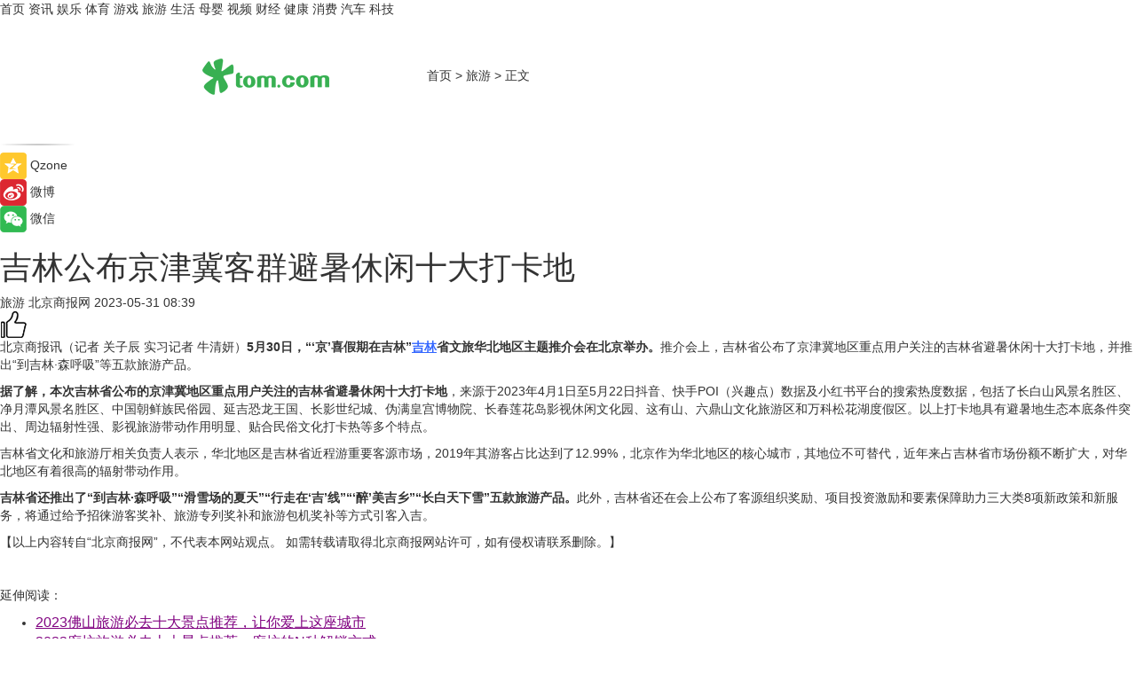

--- FILE ---
content_type: text/html
request_url: https://travel.tom.com/202305/1361617083.html
body_size: 9211
content:
<!DOCTYPE html>
<html xmlns="http://www.w3.org/1999/xhtml"  lang="zh-CN" >

<!-- openCMs sreach -->
<head>
    <meta http-equiv="Content-Type" content="text/html; charset=UTF-8">
	<meta name="viewport" content="width=device-width, initial-scale=1.0">
    <meta http-equiv="X-UA-Compatible" content="IE=edge,chrome=1" >
	<meta name="referrer" content="unsafe-url" />
	<meta name="robots" content="index, follow">
   
    <title>吉林公布京津冀客群避暑休闲十大打卡地_TOM旅游</title><meta name="Description" content="5月30日，“‘京’喜假期在吉林”吉林省文旅华北地区主题推介会在北京举办。推介会上，吉林省公布了京津冀地区重点用户关注的吉林省避暑休闲十大打卡地，并推出“到吉林·森呼吸”等五款旅游产品。">
        <meta name="keywords" content="京津冀客群避暑休闲十大打卡地,吉林省避暑休闲十大打卡地,吉林省文旅华北地区主题推介会,长白山风景名胜区,伪满皇宫博物院">
        <meta name="Imageurl" content="">
        <meta property="og:type" content="article"/>
        <meta property="og:title" content="吉林公布京津冀客群避暑休闲十大打卡地"/>
        <meta property="og:description" content="5月30日，“‘京’喜假期在吉林”吉林省文旅华北地区主题推介会在北京举办。推介会上，吉林省公布了京津冀地区重点用户关注的吉林省避暑休闲十大打卡地，并推出“到吉林·森呼吸”等五款旅游产品。"/>
        <meta property="og:image" content=""/>
        <meta property="og:url" content="https://travel.tom.com/202305/1361617083.html"/>
        <meta property="og:release_date" content="2023-05-31 08:39"/>
    <link rel="canonical" href="https://travel.tom.com/202305/1361617083.html"/>
	<meta name="applicable-device" content="pc,mobile">
	
    <!--加载图标-->
	   	 <link href="https://www.tom.com/system/modules/my.opencms.news/resources/tom/bootstrap/css/bootstrap.min.css" rel="stylesheet" type="text/css">
   	  <link href="//www.tom.com/system/modules/my.opencms.news/resources/pc/css/newcontent_auto3.css?v=5" rel="stylesheet" type="text/css">
   
	
</head>
<body>
<input  type="hidden"  value ="0" id="sltop"/>
<input  type="hidden"  value ="1176" id="jsonid"/>
<input  type="hidden"  value="/travel/" id="category">
<div class="index_nav">
   <div class="index_nav_child">
<div class="index_nav_left">
<a href="//www.tom.com" title="TOM首页" id="shouye">首页</a>
<a href="//news.tom.com" title="TOM资讯" id="news">资讯</a>
<!--
<a href="//lookin.tom.com/" title="LOOKin" id="LOOKin">LOOKin</a>
-->
<a href="//ent.tom.com" title="TOM娱乐" id="ent" >娱乐</a>
<a href="//sports.tom.com" title="TOM体育" id="sports">体育</a>
<!--<a href="//star.tom.com" title="TOM明星" id="gossip">明星</a>-->
<!--<a href="//fashion.tom.com" title="TOM时尚" id="fashion">时尚</a>-->
<a href="//game.tom.cn" title="TOM游戏" target="_blank" id="game">游戏</a>
<a href="//travel.tom.com" id="travel" title="TOM旅游">旅游</a>
<a href="//life.tom.com" title="TOM生活" id="life">生活</a>
<a href="//baby.tom.com" title="TOM母婴" id="baby">母婴</a>
<!--<a href="//marketing.tom.com" title="TOM营销" id="marketing">营销</a>-->
<!--<a href="//vip.tom.com" title="TOM邮箱" id="mail" target="_blank">邮箱</a>-->
<!--<a href="//biz.tom.com" id="biz" title="TOM商业">商业</a>-->
<a href="//v.tom.com" id="tv" target="_blank" title="TOM视频">视频</a>
<a href="//finance.tom.com" id="finance" title="TOM财经">财经</a>
<a href="//health.tom.com" id="health" title="TOM健康">健康</a>
<!--
<a href="//joke.tom.com" id="joke" title="TOM段子">段子</a>
-->
<a href="//xiaofei.tom.com" title="TOM消费" id="xiaofei">消费</a>
<a href="//car.tom.com" title="TOM汽车" id="car">汽车</a>
<!--<a href="//www.ule.com" title="TOM购物" target="_blank">购物</a>-->
<a href="//tech.tom.com" title="TOM科技" id="tech">科技</a>
</div>
</div>
</div>
<div class="content_nav" id="content_nav">
    <div class="content_nav_box">
        <!--二维码-->
        <div id="qrcode" style="width:200px;height:200px;position:fixed;left:50%;top:50%; display:none;margin-left:-100px;margin-top:-100px;">aaa</div>
        <a class="back_arrow" id="back_arrow" href="javascript:history.back(-1)"><img src="https://www.tom.com/system/modules/my.opencms.news/resources/pc/pic/back_arow.png" alt></a>
        <a class="back_hot" id="back_hot" href="javascript:history.back(-1)"><img src="https://www.tom.com/system/modules/my.opencms.news/resources/pc/pic/tom_back.png" alt></a>
        <span class="tom_pc_logo"  href="https://www.tom.com"><img src="https://www.tom.com/system/modules/my.opencms.news/resources/pc/pic/tom_pc_logo.png" alt="logo"></span>
        <span class="tom_com_logo"><a href="https://www.tom.com/index2.html"> <img src="https://www.tom.com/system/modules/my.opencms.news/resources/tom/tomLogo1.png" alt="logo" ></a></span>
        <img class="tom_share" data-toggle="modal" data-target=".bs-example-modal-lg" src="//www.tom.com/system/modules/my.opencms.news/resources/pc/pic/tom_share.png" style="display: none;" alt>
		<a class="nav_left01" href="https://www.tom.com" title="网站首页" target="_blank">首页</a>
		<span class="nav_left01">&gt</span>
        <a class="nav_left01" href="https://travel.tom.com" title="TOM旅游" target="_blank">旅游</a>
        <span class="nav_left01">&gt</span>
        <span class="nav_left01">正文</span>
        <span class="share_btn" name="sharebtn"  id="sharebtn" onclick="shareopen()"><img src="//www.tom.com/system/modules/my.opencms.news/resources/pc/pic/share_btn.png" alt></span>
        <div class="right_search_box" style="display:none;">
            <input value="">
            <span class="search_box_btn"><img src="//www.tom.com/system/modules/my.opencms.news/resources/pc/pic/search_btn_icon.png" alt></span>
        </div>
    </div>
</div>
<div class="wxAlert" style="display:none;z-index:9999;padding: 15px;border-radius: 3px; width:240px;height:67px;background:rgba(19,23,31,0.8);position:fixed;top:50%;left:50%;margin-top:-33.5px;margin-left:-120px;font-size:13px;color:#fff;">
    <img style="width:10px;height:9.5px;position:absolute;top:5px;right:5px;" src="https://www.tom.com/system/modules/my.opencms.news/resources/pc/pic/wx_close.png" alt>
    点击下方菜单栏  “ <img src="https://www.tom.com/system/modules/my.opencms.news/resources/shareios3.png" class="sharicoimg"  style="width: 27px; height: 27px;vertical-align: middle;" alt> ” 选择 “分享”， 把好文章分享出去!
</div>


<!-- 微信提示 -->
<div class="modal fade " id="wxmyModal" tabindex="-1" role="dialog" aria-labelledby="wxmyModalLabel" aria-hidden="true" >
    <div class="modal-dialog" >
        <img src="https://www.tom.com/system/modules/my.opencms.news/resources/shareios2.png" style="right: 0; float: right; width: 94px;margin-top:30px; margin-right:18px" alt>

        <div class="modal-content amodal-content" style="top: 250px; border:0px; width: 240px;height: 86px;left: 50%; margin-top: -33.5px;margin-left: -120px;font-size: 15px;color: rgb(255, 255, 255);background:rgba(19,23,31,0.8);padding: 4px;box-sizing: content-box;" >
            <button type="button" class="close closea" data-dismiss="modal" aria-hidden="true"  style="color: #fff;font-weight: normal; opacity: 1;">
                &times;
            </button>

            <div class="modal-body" style="padding-top:25px; text-align: center;">
                请点击右上角选择分享，把好文章分享出去
            </div>

        </div>
    </div>
</div>
<!--分享模态框-->
<div class="modal tomShare_modal fade bs-example-modal-lg tomShare_modalbs" tabindex="-1" role="dialog" aria-labelledby="myLargeModalLabel">
    <div style="margin:0;" class="modal-dialog modal-lg" role="document">
        <div class="modal-content">
            <div style="font-size:12px;" class="row text-center tomShare_modalbshe">
                <div data-dismiss="modal" class="col-xs-3"  id="pyq">
                    <img src="https://www.tom.com/system/modules/my.opencms.news/resources/pc/pic/tom_pyq.png" alt>
                    <div style="margin-top: 6px;" class="row">
                        <div class="col-xs-12">朋友圈</div>
                    </div>
                </div>
                <div data-dismiss="modal" class="col-xs-3"  id="wx">
                    <img  src="https://www.tom.com/system/modules/my.opencms.news/resources/pc/pic/tom_wechat.png" alt>
                    <div style="margin-top: 6px;" class="row">
                        <div class="col-xs-12">微信好友</div>
                    </div>
                </div>
                <div data-dismiss="modal" class="col-xs-3" id="qzone" onclick="shareToQzone()">
                    <img  src="//www.tom.com/system/modules/my.opencms.news/resources/pc/pic/tom_space.png" alt >
                    <div style="margin-top: 6px;" class="row">
                        <div class="col-xs-12">QQ空间</div>
                    </div>
                </div>
                <div data-dismiss="modal" class="col-xs-3" id="qq" onclick="shareToQQ()">
                    <img  src="https://www.tom.com/system/modules/my.opencms.news/resources/pc/pic/tom_qq1.png" alt>
                    <div style="margin-top: 6px;" class="row">
                        <div class="col-xs-12">QQ</div>
                    </div>
                </div>
            </div>
            <div style="" class="row">
                <div data-dismiss="modal" style="" class="col-xs-12 text-center tomShare_modalfb">
                    取消
                </div>
            </div>
        </div>
    </div>
</div>
<!--文章内容部分-->
<div class="content_body_box">
    <div class="content_body_left" id="content_body_left">
        <div class="scan_box">
            <div class="scan_box_text"></div>
            <div class="scan_box_img" id="scan_box_img"></div>
        </div>
        <div class="left_line"><img src="https://www.tom.com/system/modules/my.opencms.news/resources/pc/pic/left_line.png" alt></div>
        <div class="kongjian_share">
            <span class="kongjian_share_img"><img src="https://www.tom.com/system/modules/my.opencms.news/resources/pc/pic/kongjian_share.png" alt></span>
            <span class="kongjian_share_text">Qzone</span>
        </div>
        <div class="weibo_share">
            <span class="weibo_share_img"><img src="https://www.tom.com/system/modules/my.opencms.news/resources/pc/pic/weibo_share.png" alt></span>
            <span class="weibo_share_text">微博</span>
        </div>
        <div class="weixin_share">
            <span class="weixin_share_img"><img src="https://www.tom.com/system/modules/my.opencms.news/resources/pc/pic/weixin_share.png" alt></span>
            <span class="weixin_share_text">微信</span>
            <span class="weixin_share_scan" id="weixin_share_scan">
				</span>
        </div>
    </div>
    <div class="content_body_center" id="content_body_center">
        <div class="content_news_box">
            <h1 class="news_box_title news_box_title1">吉林公布京津冀客群避暑休闲十大打卡地</h1>

                <!-- 写下想法弹出框 -->
                <div id="alert_share" style="display:none;border-color:rgba(66,66,66,0.1);background-color:#fff;box-shadow: 4px 7px 9px -8px rgb(66,66,66);color:#000000;" class="alert alert-success alert-dismissable fade in">
                    <button style="top: -13px;right: -26px;outline: 0;" type="button" class="close" aria-hidden="true">
                        &times;
                    </button>
                    <img style="width:14px;height:14px;" src="https://www.tom.com/system/modules/my.opencms.news/resources/pc/pic/tom_check.png" alt >
                    <strong>为推荐给更多人</strong>
                    <strong data-toggle="modal"  class="setdata" data-target=".bs-example-modal-lg" style="color:#31ba52;" >分享写下你的想法></strong>
                </div>
				
				  
				<div class="news_box_inforlinre">
				<div class="news_box_inforlinreab"></div>
                <div class="news_box_infor">
				<span class="formtag">旅游</span>
				 <span class="infor_from infor_froma">

								<span class="infor_from_span" >北京商报网</span>	 
                                    </span>
						<span class="infor_time">
							2023-05-31 08:39</span>
                   
                    <!--点赞新样式-->
                     	<div class="tom_fabulous tom_fabulousa">
                        <div class="tom_fabulousdiv" id="m_like">
                            <img class="tom_fabulousimg" src="https://www.tom.com/system/modules/my.opencms.news/resources/tom/phone_noclick.png" alt ><span class="tom_fabulousspan" id="num"></span>
                        </div>

                    </div>
                </div>
                <div class="news_box_text">
                    <html>
 <head></head>
 <body>
  <p>北京商报讯（记者 关子辰 实习记者 牛清妍）<strong>5月30日，“‘京’喜假期在吉林”<span style="text-decoration: underline; color: #3366ff;"><a style="color: #3366ff; text-decoration: underline;" href="https://travel.tom.com/202109/1764020255.html" target="_blank">吉林</a></span>省文旅华北地区主题推介会在北京举办。</strong>推介会上，吉林省公布了京津冀地区重点用户关注的吉林省避暑休闲十大打卡地，并推出“到吉林·森呼吸”等五款旅游产品。</p> 
  <p><strong>据了解，本次吉林省公布的京津冀地区重点用户关注的吉林省避暑休闲十大打卡地</strong>，来源于2023年4月1日至5月22日抖音、快手POI（兴趣点）数据及小红书平台的搜索热度数据，包括了长白山风景名胜区、净月潭风景名胜区、中国朝鲜族民俗园、延吉恐龙王国、长影世纪城、伪满皇宫博物院、长春莲花岛影视休闲文化园、这有山、六鼎山文化旅游区和万科松花湖度假区。以上打卡地具有避暑地生态本底条件突出、周边辐射性强、影视旅游带动作用明显、贴合民俗文化打卡热等多个特点。</p> 
  <p>吉林省文化和旅游厅相关负责人表示，华北地区是吉林省近程游重要客源市场，2019年其游客占比达到了12.99%，北京作为华北地区的核心城市，其地位不可替代，近年来占吉林省市场份额不断扩大，对华北地区有着很高的辐射带动作用。</p> 
  <p><strong>吉林省还推出了“到吉林·森呼吸”“滑雪场的夏天”“行走在‘吉’线”“‘醉’美吉乡”“长白天下雪”五款旅游产品。</strong>此外，吉林省还在会上公布了客源组织奖励、项目投资激励和要素保障助力三大类8项新政策和新服务，将通过给予招徕游客奖补、旅游专列奖补和旅游包机奖补等方式引客入吉。</p> 
  <p>【以上内容转自“北京商报网”，不代表本网站观点。 如需转载请取得北京商报网站许可，如有侵权请联系删除。】</p> 
  <p>&nbsp;</p> 
  <p>延伸阅读：</p> 
  <ul> 
   <li><span style="text-decoration: underline; font-size: 12pt; color: #800080;"><a style="color: #800080; text-decoration: underline;" href="https://baby.tom.com/202305/1130486680.html" target="_blank">2023佛山旅游必去十大景点推荐，让你爱上这座城市</a></span></li> 
   <li><span style="text-decoration: underline; font-size: 12pt; color: #800080;"><a style="color: #800080; text-decoration: underline;" href="https://baby.tom.com/202305/1476063828.html" target="_blank">2023廊坊旅游必去十大景点推荐，廊坊的N种解锁方式</a></span></li> 
  </ul> 
  <p>&nbsp;</p>
 </body>
</html><!--增加原创提示-->
					<span id="adright" style="color: #ffffff;display:none">0</span>
                </div>
				</div>
				<div class="news_box_banner_pc1" style="margin-top: 10px;margin-bottom: 20px;">
					<a class="a_img_border" href="//game.tom.com?pop=1"  rel="nofollow"  ><img src="https://www.tom.com/system/modules/my.opencms.news/resources/pc/pic/banner/tem_pc1.jpg" alt/>
					<div class="guanggao">
						广告
					</div>
					</a>
				</div>
				
                <div class="news_box_operation">
				  <div class="news_box_report news_box_reporta"><a href="https://www.tom.com/partner/jubao.html" target="_blank" rel="nofollow">举报</a></div>
					 	<span class="infor_author">责任编辑：
							吉熟</span>
                  
                    <div style="margin-top: 50px;text-align: center;">
                        <div style="display: inline-block;" id="pc_like">
                            <img src="https://www.tom.com/system/modules/my.opencms.news/resources/pc/pic/pc_noclick.png"   alt >
                            <p style="margin-top: 10px;" id="num"></p>
                        </div>
                    </div>
                </div>
				  <div class="news_box_operation_mhead" >
				  
				  </div>
                <div class="news_box_operation_m" style="text-align:right;font-size:13px;color:#666666;margin-bottom:20px;">
                    责任编辑：
                    吉熟<!--<div style="margin-top: 40px;text-align: center;">
                        <div style="display: inline-block; border: 1px solid #c5c5c5; border-radius: 51px; padding: 5px; min-width: 134px; font-size: 16px; cursor: pointer; color: #4f5054;" id="m_like">
                            <img style="vertical-align: middle;width: 20px;" src="//www.tom.com/system/modules/my.opencms.news/resources/tom/phone_noclick.png"><span style="margin-top: 10px;vertical-align: middle;padding-left: 5px;" id="num">赞</span>
                        </div>

                    </div>-->

                </div>
            <!-- app分享-->
            <div class="news_box_share" id="news_box_share">
                <div id="sharetxt" class="share_title" >
                    <span>————</span>&nbsp;&nbsp;&nbsp;&nbsp;分享到&nbsp;&nbsp;&nbsp;&nbsp;<span>————</span>
                </div>
                <div id="sharebtn4" class="contect_share">
                    <div class="share_platform">
                        <div class="share_weixin"><a id="wx" onclick="shareToWx()">
                            <div><img src="https://www.tom.com/system/modules/my.opencms.news/resources/pc/pic/weixin3.png"></div>
                            <div class="share_text">微信好友</div>
                        </a>
                        </div>
                        <div class="share_quan"><a id="pyq" onclick="shareToWxpyq()">
                            <div><img src="https://www.tom.com/system/modules/my.opencms.news/resources/pc/pic/quan3.png"></div>
                            <div class="share_text">朋友圈</div>
                        </a>
                        </div>
                        <div class="share_qq"><a id="qq" onclick="shareToQQ()">
                            <div><img src="https://www.tom.com/system/modules/my.opencms.news/resources/pc/pic/QQ3.png"></div>
                            <div class="share_text">QQ好友</div>
                        </a>
                        </div>
                        <div class="share_kongjian"><a id="qzone" onclick="shareToQzone()">
                            <div><img src="https://www.tom.com/system/modules/my.opencms.news/resources/pc/pic/kongjian3.png"></div>
                            <div class="share_text">QQ空间</div>
                        </a>
                        </div>
                        <script id="app" type="text/javascript"></script>
                    </div>
                </div>
            </div>
            <div class="news_box_banner_pc"></div>
        </div>
		
		  <div class="news_box_banner_phone">
       
    </div>
		
			
		<div class="shoujiline"></div>
		<div class="shouji">
			<div class="pic_news_title">
				<span class="mrelation_titlespanicom">&nbsp;</span>
				<span class="mrelation_titlespan">相关推荐</span>
			</div>
			<div class='three_image_news'>        <a href='//news.tom.com/202503/4215186093.html'>            <div class='news_title'>双林共绽：茶香与雪韵间的东方自然美学觉醒——地缦2025秋冬系列</div>            <div class='news_pic3'>                <img class='pic1' src='https://imgs.tom.com/whyz/202503/4215186093/THUMBNAIL54ff04eaf206ae3f.jpg' alt='双林共绽：茶香与雪韵间的东方自然美学觉醒——地缦2025秋冬系列'>                <img class='pic2' src='https://imgs.tom.com/whyz/202503/4215186093/THUMBNAILa5fba65f424dd0e3.jpg' alt='双林共绽：茶香与雪韵间的东方自然美学觉醒——地缦2025秋冬系列'>                <img class='pic2' src='https://imgs.tom.com/whyz/202503/4215186093/THUMBNAIL7aba30bcd4688f5c.jpg' alt='双林共绽：茶香与雪韵间的东方自然美学觉醒——地缦2025秋冬系列'>            </div>        </a>        <div class='news_infor'>            <div class='source'>                <span>TOM</span>            </div>            <span class='push_time'>03-28 11:58</span>        </div>    </div><div class='news'>        <div class='news-left'>            <div class='desc' style='vertical-align: middle;'>                <div class='news_left_title'><a href='//news.tom.com/202503/4489196901.html'>婴儿奶粉十大名牌排行榜更新：澳优佳贝艾特铂晶悦白再度名列前茅</a>                </div>                <div class='footer' style='float: left;margin-top:5px;'>                    <div class='footer_source'>                        <a href='http://www.tom.com' target='_self' rel='nofollow'>TOM</a>                    </div>                </div>                <span class='push_time push_timea' style='line-height:19px;margin-top:10px'>03-31 16:11</span></div>        </div>        <a href='//news.tom.com/202503/4489196901.html'>            <div class='pic'>                <img class='pic1' src='https://imgs.tom.com/whyz/202503/4489196901/THUMBNAIL943c5dd0de225684.jpeg' alt='婴儿奶粉十大名牌排行榜更新：澳优佳贝艾特铂晶悦白再度名列前茅'>            </div>        </a>    </div><div class='three_image_news'>        <a href='//news.tom.com/202503/4478741567.html'>            <div class='news_title'> 福田风景i“百城快闪·邂逅好风景”走进河南郑州站</div>            <div class='news_pic3'>                <img class='pic1' src='https://imgs.tom.com/whyz/202503/4478741567/THUMBNAILcd1ad1f1eb90b2fa.jpg' alt=' 福田风景i“百城快闪·邂逅好风景”走进河南郑州站'>                <img class='pic2' src='https://imgs.tom.com/whyz/202503/4478741567/THUMBNAIL5447ef1e188ff514.jpg' alt=' 福田风景i“百城快闪·邂逅好风景”走进河南郑州站'>                <img class='pic2' src='https://imgs.tom.com/whyz/202503/4478741567/THUMBNAILe1141399e74c0c65.jpg' alt=' 福田风景i“百城快闪·邂逅好风景”走进河南郑州站'>            </div>        </a>        <div class='news_infor'>            <div class='source'>                <span>TOM</span>            </div>            <span class='push_time'>03-31 15:17</span>        </div>    </div><div class='three_image_news'>        <a href='//life.tom.com/202503/4127255844.html'>            <div class='news_title'>选奶粉纠结？十大乳铁蛋白奶粉品牌中，佳贝艾特晶绽有机羊奶粉更靠谱</div>            <div class='news_pic3'>                <img class='pic1' src='https://imgs.tom.com/whyz/202503/4127255844/THUMBNAILad1e366cff8c42d6.jpeg' alt='选奶粉纠结？十大乳铁蛋白奶粉品牌中，佳贝艾特晶绽有机羊奶粉更靠谱'>                <img class='pic2' src='https://imgs.tom.com/whyz/202503/4127255844/THUMBNAILc91ffae325f23558.jpg' alt='选奶粉纠结？十大乳铁蛋白奶粉品牌中，佳贝艾特晶绽有机羊奶粉更靠谱'>                <img class='pic2' src='https://imgs.tom.com/whyz/202503/4127255844/THUMBNAIL5163415120ce7b45.jpeg' alt='选奶粉纠结？十大乳铁蛋白奶粉品牌中，佳贝艾特晶绽有机羊奶粉更靠谱'>            </div>        </a>        <div class='news_infor'>            <div class='source'>                <span>TOM</span>            </div>            <span class='push_time'>03-27 10:59</span>        </div>    </div><div class='three_image_news'>        <a href='//news.tom.com/202503/4062209515.html'>            <div class='news_title'> 福田卡文乐福天津上市 以“绿色动能”驱动京津冀物流新生态</div>            <div class='news_pic3'>                <img class='pic1' src='https://imgs.tom.com/whyz/202503/4062209515/THUMBNAIL3f77cfca3e7694dc.jpg' alt=' 福田卡文乐福天津上市 以“绿色动能”驱动京津冀物流新生态'>                <img class='pic2' src='https://imgs.tom.com/whyz/202503/4062209515/THUMBNAILbfdddb8452cd4b34.jpg' alt=' 福田卡文乐福天津上市 以“绿色动能”驱动京津冀物流新生态'>                <img class='pic2' src='https://imgs.tom.com/whyz/202503/4062209515/THUMBNAIL201fb63c781b0d0c.jpg' alt=' 福田卡文乐福天津上市 以“绿色动能”驱动京津冀物流新生态'>            </div>        </a>        <div class='news_infor'>            <div class='source'>                <span>TOM</span>            </div>            <span class='push_time'>03-26 18:28</span>        </div>    </div></div>
		
		<div class="recommend_text">
		      <div class="relation_title" id="list-container">
		          <span style=""  class="relation_titlespanico">&nbsp;</span>
		          <span style="" class="relation_titlespan">热点精选</span>
		      </div>
		   <div class='item-container item-none item-noneb'><div class='divh4'><a target='_blank' href='//news.tom.com/202504/4820248268.html'>北京元宇科幻未来技术研究院携手星河绘梦   开启中国科幻动画蓝海征途</a></div><ul><li class='item-center'><a class='a_img_border' target='_blank' href='//news.tom.com/202504/4820248268.html'><img class='item-img' src='https://imgs.tom.com/whyz/202504/4820248268/THUMBNAIL260c711042b9b2fd.jpeg' alt='北京元宇科幻未来技术研究院携手星河绘梦   开启中国科幻动画蓝海征途'></a></li><li class='item-center'><a class='a_img_border' target='_blank' href='//news.tom.com/202504/4820248268.html'><img class='item-img' src='https://imgs.tom.com/whyz/202504/4820248268/THUMBNAIL722eaefb1b5fcdba.jpeg' alt='北京元宇科幻未来技术研究院携手星河绘梦   开启中国科幻动画蓝海征途'></a></li><li class='item-center'><a class='a_img_border' target='_blank' href='//news.tom.com/202504/4820248268.html'><img class='item-img' src='https://imgs.tom.com/whyz/202504/4820248268/THUMBNAIL21b0d28db561c00b.jpeg' alt='北京元宇科幻未来技术研究院携手星河绘梦   开启中国科幻动画蓝海征途'></a></li></ul><div class='item-bottom'><p class='soddd'><a href=http://www.tom.com target='_blank' rel='nofollow' class='source_text'>TOM</a><span class='publish-time publish-timepc'>2025-04-04 17:48</span><span class='publish-time publish-timemb'>04-04 17:48</span></p></div></div><div class='item-container item-none item-noneb'><div class='divh4'><a target='_blank' href='//news.tom.com/202504/4832436726.html'>颐堤港“玩咖营地”拓圈海外，第四届咖啡青年节焕活春日意趣</a></div><ul><li class='item-center'><a class='a_img_border' target='_blank' href='//news.tom.com/202504/4832436726.html'><img class='item-img' src='https://imgs.tom.com/whyz/202504/4832436726/THUMBNAILec2537e1a0b3519f.jpg' alt='颐堤港“玩咖营地”拓圈海外，第四届咖啡青年节焕活春日意趣'></a></li><li class='item-center'><a class='a_img_border' target='_blank' href='//news.tom.com/202504/4832436726.html'><img class='item-img' src='https://imgs.tom.com/whyz/202504/4832436726/THUMBNAIL348e1b8d677942d7.jpg' alt='颐堤港“玩咖营地”拓圈海外，第四届咖啡青年节焕活春日意趣'></a></li><li class='item-center'><a class='a_img_border' target='_blank' href='//news.tom.com/202504/4832436726.html'><img class='item-img' src='https://imgs.tom.com/whyz/202504/4832436726/THUMBNAILbe51636c91a6714e.jpg' alt='颐堤港“玩咖营地”拓圈海外，第四届咖啡青年节焕活春日意趣'></a></li></ul><div class='item-bottom'><p class='soddd'><a href=http://www.tom.com target='_blank' rel='nofollow' class='source_text'>TOM</a><span class='publish-time publish-timepc'>2025-04-04 17:48</span><span class='publish-time publish-timemb'>04-04 17:48</span></p></div></div><div class='item-container item-none item-noneb'><div class='divh4'><a target='_blank' href='//news.tom.com/202504/4766546669.html'>在意大利博洛尼亚童书展遇见小马菲莉</a></div><ul><li class='item-center'><a class='a_img_border' target='_blank' href='//news.tom.com/202504/4766546669.html'><img class='item-img' src='https://imgs.tom.com/whyz/202504/4766546669/THUMBNAIL5f0eb4e1f869dff3.jpeg' alt='在意大利博洛尼亚童书展遇见小马菲莉'></a></li><li class='item-center'><a class='a_img_border' target='_blank' href='//news.tom.com/202504/4766546669.html'><img class='item-img' src='https://imgs.tom.com/whyz/202504/4766546669/THUMBNAILedc0c1db96f33597.jpeg' alt='在意大利博洛尼亚童书展遇见小马菲莉'></a></li><li class='item-center'><a class='a_img_border' target='_blank' href='//news.tom.com/202504/4766546669.html'><img class='item-img' src='https://imgs.tom.com/whyz/202504/4766546669/THUMBNAIL3a69029722f4f908.jpeg' alt='在意大利博洛尼亚童书展遇见小马菲莉'></a></li></ul><div class='item-bottom'><p class='soddd'><a href=http://www.tom.com target='_blank' rel='nofollow' class='source_text'>TOM</a><span class='publish-time publish-timepc'>2025-04-04 17:26</span><span class='publish-time publish-timemb'>04-04 17:26</span></p></div></div><div class='item-container item-none item-noneb'><div class='divh4'><a target='_blank' href='//baby.tom.com/202504/4768497107.html'>隔壁刘奶奶获第七届iSEE全球美味奖认证</a></div><ul><li class='item-center'><a class='a_img_border' target='_blank' href='//baby.tom.com/202504/4768497107.html'><img class='item-img' src='https://imgs.tom.com/whyz/202504/4768497107/THUMBNAILbf982759cbf28078.jpeg' alt='隔壁刘奶奶获第七届iSEE全球美味奖认证'></a></li><li class='item-center'><a class='a_img_border' target='_blank' href='//baby.tom.com/202504/4768497107.html'><img class='item-img' src='https://imgs.tom.com/whyz/202504/4768497107/THUMBNAIL48f76a02f5c0f2b4.jpeg' alt='隔壁刘奶奶获第七届iSEE全球美味奖认证'></a></li><li class='item-center'><a class='a_img_border' target='_blank' href='//baby.tom.com/202504/4768497107.html'><img class='item-img' src='https://imgs.tom.com/whyz/202504/4768497107/THUMBNAILc7aca416a6d2edd4.jpeg' alt='隔壁刘奶奶获第七届iSEE全球美味奖认证'></a></li></ul><div class='item-bottom'><p class='soddd'><a href=http://www.tom.com target='_blank' rel='nofollow' class='source_text'>TOM</a><span class='publish-time publish-timepc'>2025-04-04 17:26</span><span class='publish-time publish-timemb'>04-04 17:26</span></p></div></div><div class='item-container item-none item-noneb'><div class='divh4'><a target='_blank' href='//news.tom.com/202504/4768712211.html'>主线科技新疆首张无人驾驶卡车路测牌照获批</a></div><ul><li class='item-center'><a class='a_img_border' target='_blank' href='//news.tom.com/202504/4768712211.html'><img class='item-img' src='https://imgs.tom.com/whyz/202504/4768712211/THUMBNAIL33288d205b2b8fa7.jpeg' alt='主线科技新疆首张无人驾驶卡车路测牌照获批'></a></li><li class='item-center'><a class='a_img_border' target='_blank' href='//news.tom.com/202504/4768712211.html'><img class='item-img' src='https://imgs.tom.com/whyz/202504/4768712211/THUMBNAILef2fa38f0bda3b76.jpeg' alt='主线科技新疆首张无人驾驶卡车路测牌照获批'></a></li><li class='item-center'><a class='a_img_border' target='_blank' href='//news.tom.com/202504/4768712211.html'><img class='item-img' src='https://imgs.tom.com/whyz/202504/4768712211/THUMBNAILe8cbca1d8f4a2bbc.jpeg' alt='主线科技新疆首张无人驾驶卡车路测牌照获批'></a></li></ul><div class='item-bottom'><p class='soddd'><a href=http://www.tom.com target='_blank' rel='nofollow' class='source_text'>TOM</a><span class='publish-time publish-timepc'>2025-04-04 17:26</span><span class='publish-time publish-timemb'>04-04 17:26</span></p></div></div><div class='item-container item-none item-noneb'><div class='divh4'><a target='_blank' href='//news.tom.com/202504/4819661464.html'>日坛公园春季游园会：艺术与自然的交响诗</a></div><ul><li class='item-center'><a class='a_img_border' target='_blank' href='//news.tom.com/202504/4819661464.html'><img class='item-img' src='https://imgs.tom.com/whyz/202504/4819661464/THUMBNAILbf1c11fd8bd480f5.jpg' alt='日坛公园春季游园会：艺术与自然的交响诗'></a></li><li class='item-center'><a class='a_img_border' target='_blank' href='//news.tom.com/202504/4819661464.html'><img class='item-img' src='https://imgs.tom.com/whyz/202504/4819661464/THUMBNAILb59a8899c46b9e2a.jpg' alt='日坛公园春季游园会：艺术与自然的交响诗'></a></li><li class='item-center'><a class='a_img_border' target='_blank' href='//news.tom.com/202504/4819661464.html'><img class='item-img' src='https://imgs.tom.com/whyz/202504/4819661464/THUMBNAIL166ec32b688934df.jpg' alt='日坛公园春季游园会：艺术与自然的交响诗'></a></li></ul><div class='item-bottom'><p class='soddd'><a href=http://www.tom.com target='_blank' rel='nofollow' class='source_text'>TOM</a><span class='publish-time publish-timepc'>2025-04-04 17:26</span><span class='publish-time publish-timemb'>04-04 17:26</span></p></div></div><div class='item-container item-none item-noned'><ul class='tem-nonere'><li class='item-left'><a  class='a_img_border'  target='_blank' href='//finance.tom.com/202504/4819790522.html'><img class='item-img' src='https://imgs.tom.com/whyz/202504/4819790522/THUMBNAIL3d9056a177672740.jpeg' alt='智能工业机器人第一股联合索威尔成功登陆美股，开启工业领域智能机器人新篇章，引领行业智能化变革'></a></li><li class='item-right'><div class='divh4'><a target='_blank' href='//finance.tom.com/202504/4819790522.html'>智能工业机器人第一股联合索威尔成功登陆美股，开启工业领域智能机器人新篇章，引领行业智能化变革</a></div><p class='soddd'><a href=http://www.tom.com target='_blank' rel='nofollow' class='source_text'>TOM</a><span class='publish-time publish-timepc'>2025-04-04 17:26</span><span class='publish-time publish-timemb'>04-04 17:26</span></p></li></ul></div><div class='item-container item-none item-noneb'><div class='divh4'><a target='_blank' href='//tech.tom.com/202504/4763058833.html'>华为Pura X用户注意！价值1200+ &quot;鸿蒙有礼&quot;权益让清明小长假更精彩</a></div><ul><li class='item-center'><a class='a_img_border' target='_blank' href='//tech.tom.com/202504/4763058833.html'><img class='item-img' src='https://imgs.tom.com/whyz/202504/4763058833/THUMBNAIL59ddaa649d821d68.jpeg' alt='华为Pura X用户注意！价值1200+ &quot;鸿蒙有礼&quot;权益让清明小长假更精彩'></a></li><li class='item-center'><a class='a_img_border' target='_blank' href='//tech.tom.com/202504/4763058833.html'><img class='item-img' src='https://imgs.tom.com/whyz/202504/4763058833/THUMBNAIL7afbdf43605febc9.jpeg' alt='华为Pura X用户注意！价值1200+ &quot;鸿蒙有礼&quot;权益让清明小长假更精彩'></a></li><li class='item-center'><a class='a_img_border' target='_blank' href='//tech.tom.com/202504/4763058833.html'><img class='item-img' src='https://imgs.tom.com/whyz/202504/4763058833/THUMBNAIL0d269caa9c8a1320.jpeg' alt='华为Pura X用户注意！价值1200+ &quot;鸿蒙有礼&quot;权益让清明小长假更精彩'></a></li></ul><div class='item-bottom'><p class='soddd'><a href=http://www.tom.com target='_blank' rel='nofollow' class='source_text'>TOM</a><span class='publish-time publish-timepc'>2025-04-03 18:52</span><span class='publish-time publish-timemb'>04-03 18:52</span></p></div></div></div> 
		   <div class="newdixian">
        人家也是有底线的啦~
    </div>
		
    </div>

  
  
   
  
  
    <div class="content_body_right" id="content_body_right">
		 <div class="body_right_banner" id="body_right_banner"><div class="guanggao" style="display:none">广告</div>
        </div>
	
        <div class="recommend_pic_news" id="recommend_pic_news">
            <div class="pic_news_title">相关推荐</div>

            <div class='pic_news01'><a href='//news.tom.com/202503/4215186093.html' target='_blank' title='双林共绽：茶香与雪韵间的东方自然美学觉醒——地缦2025秋冬系列'><img src='https://imgs.tom.com/whyz/202503/4215186093/THUMBNAIL54ff04eaf206ae3f.jpg' width='270' height='152' alt><p class='pic_news01_title'>双林共绽：茶香与雪韵间的东方自然美学觉醒——地缦2025秋冬系列</p></a></div><div class='friend_line'></div><div class='pic_news01'><a href='//news.tom.com/202503/4489196901.html' target='_blank' title='婴儿奶粉十大名牌排行榜更新：澳优佳贝艾特铂晶悦白再度名列前茅'><img src='https://imgs.tom.com/whyz/202503/4489196901/THUMBNAIL943c5dd0de225684.jpeg' width='270' height='152' alt><p class='pic_news01_title'>婴儿奶粉十大名牌排行榜更新：澳优佳贝艾特铂晶悦白再度名列前茅</p></a></div><div class='friend_line'></div><div class='pic_news01'><a href='//news.tom.com/202503/4478741567.html' target='_blank' title=' 福田风景i“百城快闪·邂逅好风景”走进河南郑州站'><img src='https://imgs.tom.com/whyz/202503/4478741567/THUMBNAILcd1ad1f1eb90b2fa.jpg' width='270' height='152' alt><p class='pic_news01_title'> 福田风景i“百城快闪·邂逅好风景”走进河南郑州站</p></a></div><div class='friend_line'></div><div class='pic_news01'><a href='//life.tom.com/202503/4127255844.html' target='_blank' title='选奶粉纠结？十大乳铁蛋白奶粉品牌中，佳贝艾特晶绽有机羊奶粉更靠谱'><img src='https://imgs.tom.com/whyz/202503/4127255844/THUMBNAILad1e366cff8c42d6.jpeg' width='270' height='152' alt><p class='pic_news01_title'>选奶粉纠结？十大乳铁蛋白奶粉品牌中，佳贝艾特晶绽有机羊奶粉更靠谱</p></a></div><div class='friend_line'></div><div class='pic_news01'><a href='//news.tom.com/202503/4062209515.html' target='_blank' title=' 福田卡文乐福天津上市 以“绿色动能”驱动京津冀物流新生态'><img src='https://imgs.tom.com/whyz/202503/4062209515/THUMBNAIL3f77cfca3e7694dc.jpg' width='270' height='152' alt><p class='pic_news01_title'> 福田卡文乐福天津上市 以“绿色动能”驱动京津冀物流新生态</p></a></div><div class='friend_line'></div></div>
       
         <div id="makeline"></div>
        <input type='hidden' id="markvalue"/>
        <div class="body_right_banner" id="body_right_bottom_banner"><div class="guanggao">广告</div>
        </div>
    </div>
</div>
	<span  id="back_top"></span>
	 <span class="ina_fhdb" id="ina_fhdb"><img src="//www.tom.com/system/modules/my.opencms.news/resources/tom/fhdb1.png" alt></span>

<div class="content_bottom_box">
<div class="content_bottom">
<div class="content_bottom_line"></div>
<div class="content_bottom1">
<a href="http://www.tomgroup.com/chs/" target="_blank" rel="nofollow">TOM集团</a>
<a href="//www.tom.com/partner/adserver.html" target="_blank" rel="nofollow">广告服务</a>
<a href="//www.tom.com/partner/jointom.html" target="_blank" rel="nofollow">加入TOM</a>
</div>
<div class="content_bottom2">Copyright © 2018 TOM.COM Corporation, All Rights Reserved 新飞网版权所有</div>
</div>
</div>




    <script src="//www.tom.com/system/modules/my.opencms.news/resources/tom/pc/js/jquery-3.2.1.min.js"></script> 
  <script src="//www.tom.com/system/modules/my.opencms.news/resources/pc/minjs/jquery.cookie.min.js"></script> 
      <script src="//www.tom.com/system/modules/my.opencms.news/resources/pc/js/in_content_auto_nav.js"></script>
	    <script src="//www.tom.com/system/modules/my.opencms.news/resources/pc/js/in_content_auto.js?v=9"></script>
    <script type="text/javascript" src="https://www.tom.com/system/modules/my.opencms.news/resources/pc/js/qrcode.min.js"></script>
	  <script src="https://www.tom.com/system/modules/my.opencms.news/resources/pc/minjs/get_track.min.js"></script> 
    <script src="//www.tom.com/system/modules/my.opencms.news/resources/tom/test/js/bootstrap.min.js" charset="utf-8"></script> 
	
	 
</body>
</html>
